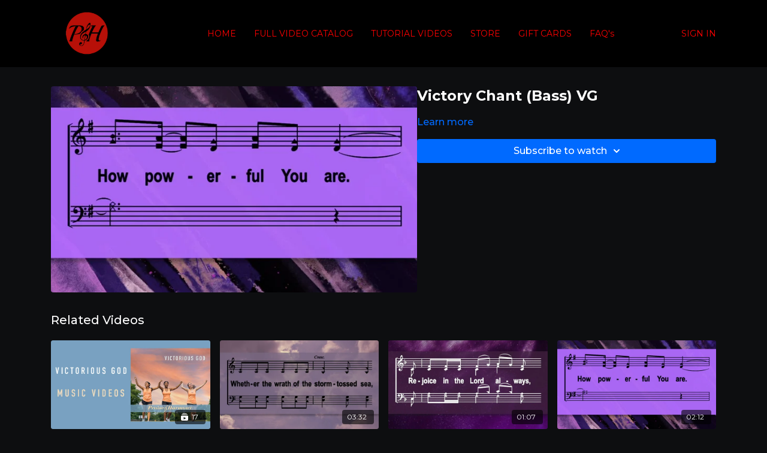

--- FILE ---
content_type: text/vnd.turbo-stream.html; charset=utf-8
request_url: https://praiseandharmony.tv/programs/victory-chant-bass-0af44b.turbo_stream?playlist_position=sidebar&preview=false
body_size: -45
content:
<!DOCTYPE html><html><head><meta name="csrf-param" content="authenticity_token" />
<meta name="csrf-token" content="l4AWL_nct2bnUVxNKLLzPAbngoZpqsJLopLbT9evDhOtfvW9kIAxkCl3zM2mxVgXlDwDhBkvf-_rPTK5-ZJQDw" /></head><body><turbo-stream action="update" target="program_show"><template>
  <turbo-frame id="program_player">
      <turbo-frame id="program_content" src="/programs/victory-chant-bass-0af44b/program_content?playlist_position=sidebar&amp;preview=false">
</turbo-frame></turbo-frame></template></turbo-stream></body></html>

--- FILE ---
content_type: text/html; charset=utf-8
request_url: https://praiseandharmony.tv/programs/victory-chant-bass-0af44b/related
body_size: 11104
content:
<turbo-frame id="program_related" target="_top">

    <div class="container " data-area="program-related-videos">
      <div class="cbt-related mt-8  pb-16">
        <div class="cbt-related-title text-xl font-medium">Related Videos</div>
          <div class="mt-5 grid grid-cols-1 sm:grid-cols-2 md:grid-cols-3 lg:grid-cols-4 xl:grid-cols-4 gap-x-4 gap-y-6">
              <div data-area="related-video-item" class="">
                <swiper-slide
  data-card="collection_1255229"
  data-custom="content-card"
  class="self-start hotwired"
    data-short-description="Official music videos from the album Victorious God."
>

  <a class="card-image-container" data-turbo="true" data-turbo-prefetch="false" data-turbo-action="advance" data-turbo-frame="_top" onclick="window.CatalogAnalytics(&#39;clickContentItem&#39;, &#39;collection&#39;, &#39;1255229&#39;, &#39;Related Videos&#39;); window.CatalogAnalytics(&#39;clickRelatedVideo&#39;, &#39;1255229&#39;, &#39;1&#39;, &#39;program_page&#39;)" href="/programs/victorious-god-music-videos">
    <div class="image-container relative" data-test="catalog-card">
  <div class="relative image-content">
    <div aria-hidden="true" style="padding-bottom: 56%;"></div>
    <img loading="lazy" alt="Victorious God Music Videos" decoding="async"
         src="https://alpha.uscreencdn.com/images/programs/1255229/horizontal/Victorious_God_Music_Videos.1628616079.jpg?auto=webp&width=350"
         srcset="https://alpha.uscreencdn.com/images/programs/1255229/horizontal/Victorious_God_Music_Videos.1628616079.jpg?auto=webp&width=350 350w,
            https://alpha.uscreencdn.com/images/programs/1255229/horizontal/Victorious_God_Music_Videos.1628616079.jpg?auto=webp&width=700 2x,
            https://alpha.uscreencdn.com/images/programs/1255229/horizontal/Victorious_God_Music_Videos.1628616079.jpg?auto=webp&width=1050 3x"
         class="card-image b-image absolute object-cover h-full top-0 left-0" style="opacity: 1;">
  </div>
    <div class="badge flex justify-center items-center text-white content-card-badge z-0">
      <svg xmlns="http://www.w3.org/2000/svg" fill="none" viewBox="0 0 16 16" class="badge-item collection-icon" height="16" width="16">
  <path fill="currentColor" d="M4.4 2.5a.6.6 0 01.6-.6h6a.6.6 0 110 1.2H5a.6.6 0 01-.6-.6zM2.9 4.5a.6.6 0 01.6-.6h9a.6.6 0 110 1.2h-9a.6.6 0 01-.6-.6z"></path>
  <path fill="currentColor" fill-rule="evenodd" d="M2 6.5a.5.5 0 01.5-.5h11a.5.5 0 01.5.5V12a2 2 0 01-2 2H4a2 2 0 01-2-2V6.5zm4.5 1.824a.2.2 0 01.29-.18l3.352 1.677a.2.2 0 010 .358L6.79 11.855a.2.2 0 01-.289-.178V8.324z" clip-rule="evenodd"></path>
</svg>

      <span class="badge-item">17</span>
      <svg xmlns="http://www.w3.org/2000/svg" width="13" height="9" viewBox="0 0 13 9" fill="none" class="badge-item content-watched-icon" data-test="content-watched-icon">
  <path fill-rule="evenodd" clip-rule="evenodd" d="M4.99995 7.15142L12.0757 0.0756836L12.9242 0.924212L4.99995 8.84848L0.575684 4.42421L1.42421 3.57568L4.99995 7.15142Z" fill="currentColor"></path>
</svg>

    </div>

</div>
<div class="content-watched-overlay"></div>

</a>  <a class="card-title" data-turbo="true" data-turbo-prefetch="false" data-turbo-action="advance" data-turbo-frame="_top" title="Victorious God Music Videos" aria-label="Victorious God Music Videos" onclick="window.CatalogAnalytics(&#39;clickContentItem&#39;, &#39;collection&#39;, &#39;1255229&#39;, &#39;Related Videos&#39;); window.CatalogAnalytics(&#39;clickRelatedVideo&#39;, &#39;1255229&#39;, &#39;1&#39;, &#39;program_page&#39;)" href="/programs/victorious-god-music-videos">
    <span class="line-clamp-2">
      Victorious God Music Videos
    </span>
</a></swiper-slide>


              </div>
              <div data-area="related-video-item" class="">
                <swiper-slide
  data-card="video_1250407"
  data-custom="content-card"
  class="self-start hotwired"
>

  <a class="card-image-container" data-turbo="true" data-turbo-prefetch="false" data-turbo-action="advance" data-turbo-frame="_top" onclick="window.CatalogAnalytics(&#39;clickContentItem&#39;, &#39;video&#39;, &#39;1250407&#39;, &#39;Related Videos&#39;); window.CatalogAnalytics(&#39;clickRelatedVideo&#39;, &#39;1250407&#39;, &#39;2&#39;, &#39;program_page&#39;)" href="/programs/master-the-tempest-is-raging-soprano-aaf04d">
    <div class="image-container relative" data-test="catalog-card">
  <div class="relative image-content">
    <div aria-hidden="true" style="padding-bottom: 56%;"></div>
    <img loading="lazy" alt="Master, the Tempest Is Raging (Soprano) VG" decoding="async"
         src="https://alpha.uscreencdn.com/images/programs/1250407/horizontal/thumbnail.jpg?auto=webp&width=350"
         srcset="https://alpha.uscreencdn.com/images/programs/1250407/horizontal/thumbnail.jpg?auto=webp&width=350 350w,
            https://alpha.uscreencdn.com/images/programs/1250407/horizontal/thumbnail.jpg?auto=webp&width=700 2x,
            https://alpha.uscreencdn.com/images/programs/1250407/horizontal/thumbnail.jpg?auto=webp&width=1050 3x"
         class="card-image b-image absolute object-cover h-full top-0 left-0" style="opacity: 1;">
  </div>
    <div class="badge flex justify-center items-center text-white content-card-badge z-0">
      <span class="badge-item">03:32</span>
      <svg xmlns="http://www.w3.org/2000/svg" width="13" height="9" viewBox="0 0 13 9" fill="none" class="badge-item content-watched-icon" data-test="content-watched-icon">
  <path fill-rule="evenodd" clip-rule="evenodd" d="M4.99995 7.15142L12.0757 0.0756836L12.9242 0.924212L4.99995 8.84848L0.575684 4.42421L1.42421 3.57568L4.99995 7.15142Z" fill="currentColor"></path>
</svg>

    </div>

</div>
<div class="content-watched-overlay"></div>

</a>  <a class="card-title" data-turbo="true" data-turbo-prefetch="false" data-turbo-action="advance" data-turbo-frame="_top" title="Master, the Tempest Is Raging (Soprano) VG" aria-label="Master, the Tempest Is Raging (Soprano) VG" onclick="window.CatalogAnalytics(&#39;clickContentItem&#39;, &#39;video&#39;, &#39;1250407&#39;, &#39;Related Videos&#39;); window.CatalogAnalytics(&#39;clickRelatedVideo&#39;, &#39;1250407&#39;, &#39;2&#39;, &#39;program_page&#39;)" href="/programs/master-the-tempest-is-raging-soprano-aaf04d">
    <span class="line-clamp-2">
      Master, the Tempest Is Raging (Soprano) VG
    </span>
</a></swiper-slide>


              </div>
              <div data-area="related-video-item" class="">
                <swiper-slide
  data-card="video_1250546"
  data-custom="content-card"
  class="self-start hotwired"
>

  <a class="card-image-container" data-turbo="true" data-turbo-prefetch="false" data-turbo-action="advance" data-turbo-frame="_top" onclick="window.CatalogAnalytics(&#39;clickContentItem&#39;, &#39;video&#39;, &#39;1250546&#39;, &#39;Related Videos&#39;); window.CatalogAnalytics(&#39;clickRelatedVideo&#39;, &#39;1250546&#39;, &#39;3&#39;, &#39;program_page&#39;)" href="/programs/rejoice-in-the-lord-always-bass-c1bdd4">
    <div class="image-container relative" data-test="catalog-card">
  <div class="relative image-content">
    <div aria-hidden="true" style="padding-bottom: 56%;"></div>
    <img loading="lazy" alt="Rejoice in the Lord Always (Bass) VG" decoding="async"
         src="https://alpha.uscreencdn.com/images/programs/1250546/horizontal/thumbnail.jpg?auto=webp&width=350"
         srcset="https://alpha.uscreencdn.com/images/programs/1250546/horizontal/thumbnail.jpg?auto=webp&width=350 350w,
            https://alpha.uscreencdn.com/images/programs/1250546/horizontal/thumbnail.jpg?auto=webp&width=700 2x,
            https://alpha.uscreencdn.com/images/programs/1250546/horizontal/thumbnail.jpg?auto=webp&width=1050 3x"
         class="card-image b-image absolute object-cover h-full top-0 left-0" style="opacity: 1;">
  </div>
    <div class="badge flex justify-center items-center text-white content-card-badge z-0">
      <span class="badge-item">01:07</span>
      <svg xmlns="http://www.w3.org/2000/svg" width="13" height="9" viewBox="0 0 13 9" fill="none" class="badge-item content-watched-icon" data-test="content-watched-icon">
  <path fill-rule="evenodd" clip-rule="evenodd" d="M4.99995 7.15142L12.0757 0.0756836L12.9242 0.924212L4.99995 8.84848L0.575684 4.42421L1.42421 3.57568L4.99995 7.15142Z" fill="currentColor"></path>
</svg>

    </div>

</div>
<div class="content-watched-overlay"></div>

</a>  <a class="card-title" data-turbo="true" data-turbo-prefetch="false" data-turbo-action="advance" data-turbo-frame="_top" title="Rejoice in the Lord Always (Bass) VG" aria-label="Rejoice in the Lord Always (Bass) VG" onclick="window.CatalogAnalytics(&#39;clickContentItem&#39;, &#39;video&#39;, &#39;1250546&#39;, &#39;Related Videos&#39;); window.CatalogAnalytics(&#39;clickRelatedVideo&#39;, &#39;1250546&#39;, &#39;3&#39;, &#39;program_page&#39;)" href="/programs/rejoice-in-the-lord-always-bass-c1bdd4">
    <span class="line-clamp-2">
      Rejoice in the Lord Always (Bass) VG
    </span>
</a></swiper-slide>


              </div>
              <div data-area="related-video-item" class="">
                <swiper-slide
  data-card="video_1250427"
  data-custom="content-card"
  class="self-start hotwired"
>

  <a class="card-image-container" data-turbo="true" data-turbo-prefetch="false" data-turbo-action="advance" data-turbo-frame="_top" onclick="window.CatalogAnalytics(&#39;clickContentItem&#39;, &#39;video&#39;, &#39;1250427&#39;, &#39;Related Videos&#39;); window.CatalogAnalytics(&#39;clickRelatedVideo&#39;, &#39;1250427&#39;, &#39;4&#39;, &#39;program_page&#39;)" href="/programs/victory-chant-soprano-25ab9b">
    <div class="image-container relative" data-test="catalog-card">
  <div class="relative image-content">
    <div aria-hidden="true" style="padding-bottom: 56%;"></div>
    <img loading="lazy" alt="Victory Chant (Soprano)" decoding="async"
         src="https://alpha.uscreencdn.com/images/programs/1250427/horizontal/thumbnail.jpg?auto=webp&width=350"
         srcset="https://alpha.uscreencdn.com/images/programs/1250427/horizontal/thumbnail.jpg?auto=webp&width=350 350w,
            https://alpha.uscreencdn.com/images/programs/1250427/horizontal/thumbnail.jpg?auto=webp&width=700 2x,
            https://alpha.uscreencdn.com/images/programs/1250427/horizontal/thumbnail.jpg?auto=webp&width=1050 3x"
         class="card-image b-image absolute object-cover h-full top-0 left-0" style="opacity: 1;">
  </div>
    <div class="badge flex justify-center items-center text-white content-card-badge z-0">
      <span class="badge-item">02:12</span>
      <svg xmlns="http://www.w3.org/2000/svg" width="13" height="9" viewBox="0 0 13 9" fill="none" class="badge-item content-watched-icon" data-test="content-watched-icon">
  <path fill-rule="evenodd" clip-rule="evenodd" d="M4.99995 7.15142L12.0757 0.0756836L12.9242 0.924212L4.99995 8.84848L0.575684 4.42421L1.42421 3.57568L4.99995 7.15142Z" fill="currentColor"></path>
</svg>

    </div>

</div>
<div class="content-watched-overlay"></div>

</a>  <a class="card-title" data-turbo="true" data-turbo-prefetch="false" data-turbo-action="advance" data-turbo-frame="_top" title="Victory Chant (Soprano)" aria-label="Victory Chant (Soprano)" onclick="window.CatalogAnalytics(&#39;clickContentItem&#39;, &#39;video&#39;, &#39;1250427&#39;, &#39;Related Videos&#39;); window.CatalogAnalytics(&#39;clickRelatedVideo&#39;, &#39;1250427&#39;, &#39;4&#39;, &#39;program_page&#39;)" href="/programs/victory-chant-soprano-25ab9b">
    <span class="line-clamp-2">
      Victory Chant (Soprano)
    </span>
</a></swiper-slide>


              </div>
          </div>
        </div>
      </div>
    </div>
</turbo-frame>